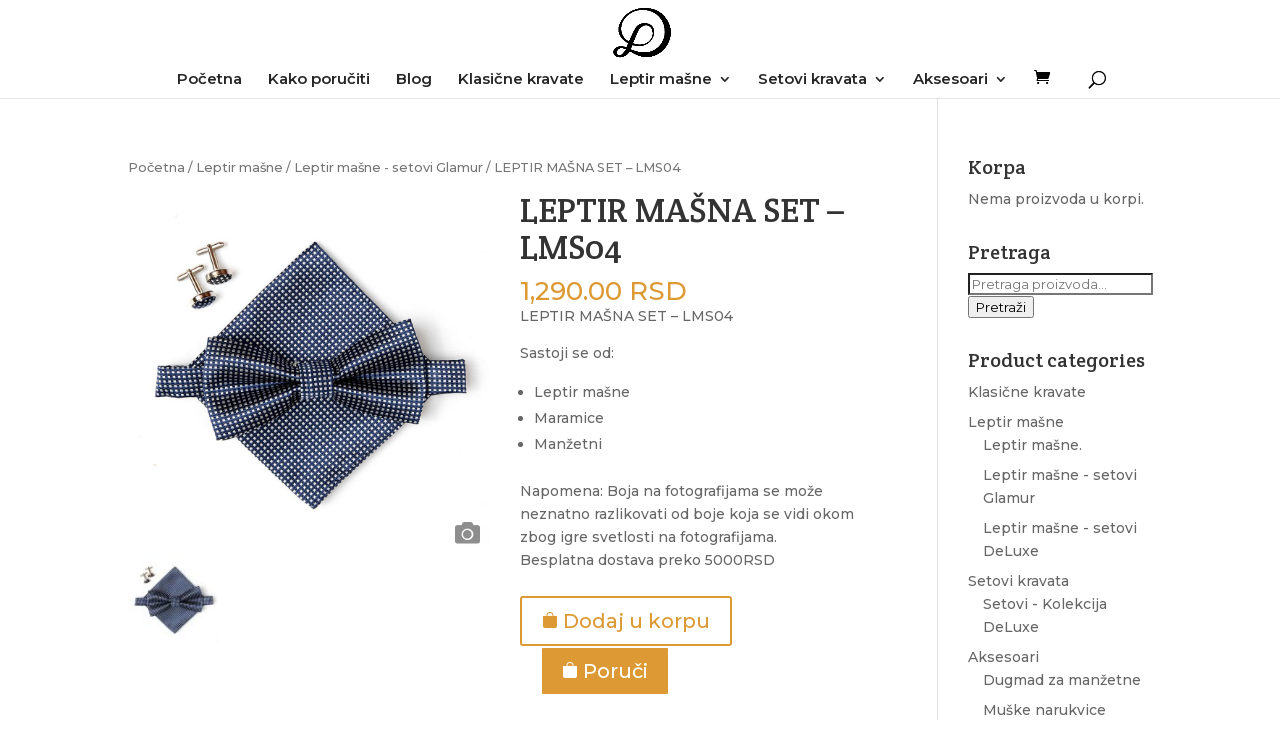

--- FILE ---
content_type: text/html; charset=UTF-8
request_url: https://donadonikravate.rs/proizvod/leptir-masna-set-lms04/
body_size: 63143
content:
<!DOCTYPE html>
<html lang="sr-RS" prefix="og: http://ogp.me/ns#">
<head>
	<meta charset="UTF-8" />
<meta http-equiv="X-UA-Compatible" content="IE=edge">
	<link rel="pingback" href="https://donadonikravate.rs/xmlrpc.php" />

	<script type="text/javascript">
		document.documentElement.className = 'js';
	</script>

	<script>var et_site_url='https://donadonikravate.rs';var et_post_id='263';function et_core_page_resource_fallback(a,b){"undefined"===typeof b&&(b=a.sheet.cssRules&&0===a.sheet.cssRules.length);b&&(a.onerror=null,a.onload=null,a.href?a.href=et_site_url+"/?et_core_page_resource="+a.id+et_post_id:a.src&&(a.src=et_site_url+"/?et_core_page_resource="+a.id+et_post_id))}
</script><title>LEPTIR MAŠNA SET - LMS04 - donadonikravate.rs</title>
<meta name='robots' content='max-image-preview:large' />
	<style>img:is([sizes="auto" i], [sizes^="auto," i]) { contain-intrinsic-size: 3000px 1500px }</style>
	
<!-- This site is optimized with the Yoast SEO Premium plugin v7.7.1 - https://yoast.com/wordpress/plugins/seo/ -->
<link rel="canonical" href="https://donadonikravate.rs/proizvod/leptir-masna-set-lms04/" />
<meta property="og:locale" content="sr_RS" />
<meta property="og:type" content="article" />
<meta property="og:title" content="LEPTIR MAŠNA SET - LMS04 - donadonikravate.rs" />
<meta property="og:description" content="LEPTIR MAŠNA SET - LMS04

Sastoji se od:

 	Leptir mašne
 	Maramice
 	Manžetni

Napomena: Boja na fotografijama se može neznatno razlikovati od boje koja se vidi okom zbog igre svetlosti na fotografijama." />
<meta property="og:url" content="https://donadonikravate.rs/proizvod/leptir-masna-set-lms04/" />
<meta property="og:site_name" content="donadonikravate.rs" />
<meta property="article:publisher" content="https://www.facebook.com/DonaDoniFashionDD/" />
<meta property="og:image" content="https://donadonikravate.rs/wp-content/uploads/2017/09/donadoni-kravate-leptir-masna-set-masne-maramica-sako-manzetne-4.jpg" />
<meta property="og:image:secure_url" content="https://donadonikravate.rs/wp-content/uploads/2017/09/donadoni-kravate-leptir-masna-set-masne-maramica-sako-manzetne-4.jpg" />
<meta property="og:image:width" content="1000" />
<meta property="og:image:height" content="1000" />
<meta name="twitter:card" content="summary_large_image" />
<meta name="twitter:description" content="LEPTIR MAŠNA SET - LMS04

Sastoji se od:

 	Leptir mašne
 	Maramice
 	Manžetni

Napomena: Boja na fotografijama se može neznatno razlikovati od boje koja se vidi okom zbog igre svetlosti na fotografijama." />
<meta name="twitter:title" content="LEPTIR MAŠNA SET - LMS04 - donadonikravate.rs" />
<meta name="twitter:image" content="https://donadonikravate.rs/wp-content/uploads/2017/09/donadoni-kravate-leptir-masna-set-masne-maramica-sako-manzetne-4.jpg" />
<!-- / Yoast SEO Premium plugin. -->

<link rel='dns-prefetch' href='//maxcdn.bootstrapcdn.com' />
<link rel='dns-prefetch' href='//netdna.bootstrapcdn.com' />
<link rel='dns-prefetch' href='//fonts.googleapis.com' />
<link rel='dns-prefetch' href='//www.googletagmanager.com' />
<link rel="alternate" type="application/rss+xml" title="donadonikravate.rs &raquo; dovod" href="https://donadonikravate.rs/feed/" />
<link rel="alternate" type="application/rss+xml" title="donadonikravate.rs &raquo; dovod komentara" href="https://donadonikravate.rs/comments/feed/" />
<link rel="alternate" type="application/rss+xml" title="donadonikravate.rs &raquo; dovod komentara na LEPTIR MAŠNA SET &#8211; LMS04" href="https://donadonikravate.rs/proizvod/leptir-masna-set-lms04/feed/" />
<script type="text/javascript">
/* <![CDATA[ */
window._wpemojiSettings = {"baseUrl":"https:\/\/s.w.org\/images\/core\/emoji\/15.0.3\/72x72\/","ext":".png","svgUrl":"https:\/\/s.w.org\/images\/core\/emoji\/15.0.3\/svg\/","svgExt":".svg","source":{"concatemoji":"https:\/\/donadonikravate.rs\/wp-includes\/js\/wp-emoji-release.min.js?ver=6.7.4"}};
/*! This file is auto-generated */
!function(i,n){var o,s,e;function c(e){try{var t={supportTests:e,timestamp:(new Date).valueOf()};sessionStorage.setItem(o,JSON.stringify(t))}catch(e){}}function p(e,t,n){e.clearRect(0,0,e.canvas.width,e.canvas.height),e.fillText(t,0,0);var t=new Uint32Array(e.getImageData(0,0,e.canvas.width,e.canvas.height).data),r=(e.clearRect(0,0,e.canvas.width,e.canvas.height),e.fillText(n,0,0),new Uint32Array(e.getImageData(0,0,e.canvas.width,e.canvas.height).data));return t.every(function(e,t){return e===r[t]})}function u(e,t,n){switch(t){case"flag":return n(e,"\ud83c\udff3\ufe0f\u200d\u26a7\ufe0f","\ud83c\udff3\ufe0f\u200b\u26a7\ufe0f")?!1:!n(e,"\ud83c\uddfa\ud83c\uddf3","\ud83c\uddfa\u200b\ud83c\uddf3")&&!n(e,"\ud83c\udff4\udb40\udc67\udb40\udc62\udb40\udc65\udb40\udc6e\udb40\udc67\udb40\udc7f","\ud83c\udff4\u200b\udb40\udc67\u200b\udb40\udc62\u200b\udb40\udc65\u200b\udb40\udc6e\u200b\udb40\udc67\u200b\udb40\udc7f");case"emoji":return!n(e,"\ud83d\udc26\u200d\u2b1b","\ud83d\udc26\u200b\u2b1b")}return!1}function f(e,t,n){var r="undefined"!=typeof WorkerGlobalScope&&self instanceof WorkerGlobalScope?new OffscreenCanvas(300,150):i.createElement("canvas"),a=r.getContext("2d",{willReadFrequently:!0}),o=(a.textBaseline="top",a.font="600 32px Arial",{});return e.forEach(function(e){o[e]=t(a,e,n)}),o}function t(e){var t=i.createElement("script");t.src=e,t.defer=!0,i.head.appendChild(t)}"undefined"!=typeof Promise&&(o="wpEmojiSettingsSupports",s=["flag","emoji"],n.supports={everything:!0,everythingExceptFlag:!0},e=new Promise(function(e){i.addEventListener("DOMContentLoaded",e,{once:!0})}),new Promise(function(t){var n=function(){try{var e=JSON.parse(sessionStorage.getItem(o));if("object"==typeof e&&"number"==typeof e.timestamp&&(new Date).valueOf()<e.timestamp+604800&&"object"==typeof e.supportTests)return e.supportTests}catch(e){}return null}();if(!n){if("undefined"!=typeof Worker&&"undefined"!=typeof OffscreenCanvas&&"undefined"!=typeof URL&&URL.createObjectURL&&"undefined"!=typeof Blob)try{var e="postMessage("+f.toString()+"("+[JSON.stringify(s),u.toString(),p.toString()].join(",")+"));",r=new Blob([e],{type:"text/javascript"}),a=new Worker(URL.createObjectURL(r),{name:"wpTestEmojiSupports"});return void(a.onmessage=function(e){c(n=e.data),a.terminate(),t(n)})}catch(e){}c(n=f(s,u,p))}t(n)}).then(function(e){for(var t in e)n.supports[t]=e[t],n.supports.everything=n.supports.everything&&n.supports[t],"flag"!==t&&(n.supports.everythingExceptFlag=n.supports.everythingExceptFlag&&n.supports[t]);n.supports.everythingExceptFlag=n.supports.everythingExceptFlag&&!n.supports.flag,n.DOMReady=!1,n.readyCallback=function(){n.DOMReady=!0}}).then(function(){return e}).then(function(){var e;n.supports.everything||(n.readyCallback(),(e=n.source||{}).concatemoji?t(e.concatemoji):e.wpemoji&&e.twemoji&&(t(e.twemoji),t(e.wpemoji)))}))}((window,document),window._wpemojiSettings);
/* ]]> */
</script>
<meta content="Divi v.4.1" name="generator"/><style id='wp-emoji-styles-inline-css' type='text/css'>

	img.wp-smiley, img.emoji {
		display: inline !important;
		border: none !important;
		box-shadow: none !important;
		height: 1em !important;
		width: 1em !important;
		margin: 0 0.07em !important;
		vertical-align: -0.1em !important;
		background: none !important;
		padding: 0 !important;
	}
</style>
<link rel='stylesheet' id='wp-block-library-css' href='https://donadonikravate.rs/wp-includes/css/dist/block-library/style.min.css?ver=6.7.4' type='text/css' media='all' />
<link rel='stylesheet' id='wc-block-style-css' href='https://donadonikravate.rs/wp-content/plugins/woocommerce/packages/woocommerce-blocks/build/style.css?ver=2.4.5' type='text/css' media='all' />
<style id='classic-theme-styles-inline-css' type='text/css'>
/*! This file is auto-generated */
.wp-block-button__link{color:#fff;background-color:#32373c;border-radius:9999px;box-shadow:none;text-decoration:none;padding:calc(.667em + 2px) calc(1.333em + 2px);font-size:1.125em}.wp-block-file__button{background:#32373c;color:#fff;text-decoration:none}
</style>
<style id='global-styles-inline-css' type='text/css'>
:root{--wp--preset--aspect-ratio--square: 1;--wp--preset--aspect-ratio--4-3: 4/3;--wp--preset--aspect-ratio--3-4: 3/4;--wp--preset--aspect-ratio--3-2: 3/2;--wp--preset--aspect-ratio--2-3: 2/3;--wp--preset--aspect-ratio--16-9: 16/9;--wp--preset--aspect-ratio--9-16: 9/16;--wp--preset--color--black: #000000;--wp--preset--color--cyan-bluish-gray: #abb8c3;--wp--preset--color--white: #ffffff;--wp--preset--color--pale-pink: #f78da7;--wp--preset--color--vivid-red: #cf2e2e;--wp--preset--color--luminous-vivid-orange: #ff6900;--wp--preset--color--luminous-vivid-amber: #fcb900;--wp--preset--color--light-green-cyan: #7bdcb5;--wp--preset--color--vivid-green-cyan: #00d084;--wp--preset--color--pale-cyan-blue: #8ed1fc;--wp--preset--color--vivid-cyan-blue: #0693e3;--wp--preset--color--vivid-purple: #9b51e0;--wp--preset--gradient--vivid-cyan-blue-to-vivid-purple: linear-gradient(135deg,rgba(6,147,227,1) 0%,rgb(155,81,224) 100%);--wp--preset--gradient--light-green-cyan-to-vivid-green-cyan: linear-gradient(135deg,rgb(122,220,180) 0%,rgb(0,208,130) 100%);--wp--preset--gradient--luminous-vivid-amber-to-luminous-vivid-orange: linear-gradient(135deg,rgba(252,185,0,1) 0%,rgba(255,105,0,1) 100%);--wp--preset--gradient--luminous-vivid-orange-to-vivid-red: linear-gradient(135deg,rgba(255,105,0,1) 0%,rgb(207,46,46) 100%);--wp--preset--gradient--very-light-gray-to-cyan-bluish-gray: linear-gradient(135deg,rgb(238,238,238) 0%,rgb(169,184,195) 100%);--wp--preset--gradient--cool-to-warm-spectrum: linear-gradient(135deg,rgb(74,234,220) 0%,rgb(151,120,209) 20%,rgb(207,42,186) 40%,rgb(238,44,130) 60%,rgb(251,105,98) 80%,rgb(254,248,76) 100%);--wp--preset--gradient--blush-light-purple: linear-gradient(135deg,rgb(255,206,236) 0%,rgb(152,150,240) 100%);--wp--preset--gradient--blush-bordeaux: linear-gradient(135deg,rgb(254,205,165) 0%,rgb(254,45,45) 50%,rgb(107,0,62) 100%);--wp--preset--gradient--luminous-dusk: linear-gradient(135deg,rgb(255,203,112) 0%,rgb(199,81,192) 50%,rgb(65,88,208) 100%);--wp--preset--gradient--pale-ocean: linear-gradient(135deg,rgb(255,245,203) 0%,rgb(182,227,212) 50%,rgb(51,167,181) 100%);--wp--preset--gradient--electric-grass: linear-gradient(135deg,rgb(202,248,128) 0%,rgb(113,206,126) 100%);--wp--preset--gradient--midnight: linear-gradient(135deg,rgb(2,3,129) 0%,rgb(40,116,252) 100%);--wp--preset--font-size--small: 13px;--wp--preset--font-size--medium: 20px;--wp--preset--font-size--large: 36px;--wp--preset--font-size--x-large: 42px;--wp--preset--spacing--20: 0.44rem;--wp--preset--spacing--30: 0.67rem;--wp--preset--spacing--40: 1rem;--wp--preset--spacing--50: 1.5rem;--wp--preset--spacing--60: 2.25rem;--wp--preset--spacing--70: 3.38rem;--wp--preset--spacing--80: 5.06rem;--wp--preset--shadow--natural: 6px 6px 9px rgba(0, 0, 0, 0.2);--wp--preset--shadow--deep: 12px 12px 50px rgba(0, 0, 0, 0.4);--wp--preset--shadow--sharp: 6px 6px 0px rgba(0, 0, 0, 0.2);--wp--preset--shadow--outlined: 6px 6px 0px -3px rgba(255, 255, 255, 1), 6px 6px rgba(0, 0, 0, 1);--wp--preset--shadow--crisp: 6px 6px 0px rgba(0, 0, 0, 1);}:where(.is-layout-flex){gap: 0.5em;}:where(.is-layout-grid){gap: 0.5em;}body .is-layout-flex{display: flex;}.is-layout-flex{flex-wrap: wrap;align-items: center;}.is-layout-flex > :is(*, div){margin: 0;}body .is-layout-grid{display: grid;}.is-layout-grid > :is(*, div){margin: 0;}:where(.wp-block-columns.is-layout-flex){gap: 2em;}:where(.wp-block-columns.is-layout-grid){gap: 2em;}:where(.wp-block-post-template.is-layout-flex){gap: 1.25em;}:where(.wp-block-post-template.is-layout-grid){gap: 1.25em;}.has-black-color{color: var(--wp--preset--color--black) !important;}.has-cyan-bluish-gray-color{color: var(--wp--preset--color--cyan-bluish-gray) !important;}.has-white-color{color: var(--wp--preset--color--white) !important;}.has-pale-pink-color{color: var(--wp--preset--color--pale-pink) !important;}.has-vivid-red-color{color: var(--wp--preset--color--vivid-red) !important;}.has-luminous-vivid-orange-color{color: var(--wp--preset--color--luminous-vivid-orange) !important;}.has-luminous-vivid-amber-color{color: var(--wp--preset--color--luminous-vivid-amber) !important;}.has-light-green-cyan-color{color: var(--wp--preset--color--light-green-cyan) !important;}.has-vivid-green-cyan-color{color: var(--wp--preset--color--vivid-green-cyan) !important;}.has-pale-cyan-blue-color{color: var(--wp--preset--color--pale-cyan-blue) !important;}.has-vivid-cyan-blue-color{color: var(--wp--preset--color--vivid-cyan-blue) !important;}.has-vivid-purple-color{color: var(--wp--preset--color--vivid-purple) !important;}.has-black-background-color{background-color: var(--wp--preset--color--black) !important;}.has-cyan-bluish-gray-background-color{background-color: var(--wp--preset--color--cyan-bluish-gray) !important;}.has-white-background-color{background-color: var(--wp--preset--color--white) !important;}.has-pale-pink-background-color{background-color: var(--wp--preset--color--pale-pink) !important;}.has-vivid-red-background-color{background-color: var(--wp--preset--color--vivid-red) !important;}.has-luminous-vivid-orange-background-color{background-color: var(--wp--preset--color--luminous-vivid-orange) !important;}.has-luminous-vivid-amber-background-color{background-color: var(--wp--preset--color--luminous-vivid-amber) !important;}.has-light-green-cyan-background-color{background-color: var(--wp--preset--color--light-green-cyan) !important;}.has-vivid-green-cyan-background-color{background-color: var(--wp--preset--color--vivid-green-cyan) !important;}.has-pale-cyan-blue-background-color{background-color: var(--wp--preset--color--pale-cyan-blue) !important;}.has-vivid-cyan-blue-background-color{background-color: var(--wp--preset--color--vivid-cyan-blue) !important;}.has-vivid-purple-background-color{background-color: var(--wp--preset--color--vivid-purple) !important;}.has-black-border-color{border-color: var(--wp--preset--color--black) !important;}.has-cyan-bluish-gray-border-color{border-color: var(--wp--preset--color--cyan-bluish-gray) !important;}.has-white-border-color{border-color: var(--wp--preset--color--white) !important;}.has-pale-pink-border-color{border-color: var(--wp--preset--color--pale-pink) !important;}.has-vivid-red-border-color{border-color: var(--wp--preset--color--vivid-red) !important;}.has-luminous-vivid-orange-border-color{border-color: var(--wp--preset--color--luminous-vivid-orange) !important;}.has-luminous-vivid-amber-border-color{border-color: var(--wp--preset--color--luminous-vivid-amber) !important;}.has-light-green-cyan-border-color{border-color: var(--wp--preset--color--light-green-cyan) !important;}.has-vivid-green-cyan-border-color{border-color: var(--wp--preset--color--vivid-green-cyan) !important;}.has-pale-cyan-blue-border-color{border-color: var(--wp--preset--color--pale-cyan-blue) !important;}.has-vivid-cyan-blue-border-color{border-color: var(--wp--preset--color--vivid-cyan-blue) !important;}.has-vivid-purple-border-color{border-color: var(--wp--preset--color--vivid-purple) !important;}.has-vivid-cyan-blue-to-vivid-purple-gradient-background{background: var(--wp--preset--gradient--vivid-cyan-blue-to-vivid-purple) !important;}.has-light-green-cyan-to-vivid-green-cyan-gradient-background{background: var(--wp--preset--gradient--light-green-cyan-to-vivid-green-cyan) !important;}.has-luminous-vivid-amber-to-luminous-vivid-orange-gradient-background{background: var(--wp--preset--gradient--luminous-vivid-amber-to-luminous-vivid-orange) !important;}.has-luminous-vivid-orange-to-vivid-red-gradient-background{background: var(--wp--preset--gradient--luminous-vivid-orange-to-vivid-red) !important;}.has-very-light-gray-to-cyan-bluish-gray-gradient-background{background: var(--wp--preset--gradient--very-light-gray-to-cyan-bluish-gray) !important;}.has-cool-to-warm-spectrum-gradient-background{background: var(--wp--preset--gradient--cool-to-warm-spectrum) !important;}.has-blush-light-purple-gradient-background{background: var(--wp--preset--gradient--blush-light-purple) !important;}.has-blush-bordeaux-gradient-background{background: var(--wp--preset--gradient--blush-bordeaux) !important;}.has-luminous-dusk-gradient-background{background: var(--wp--preset--gradient--luminous-dusk) !important;}.has-pale-ocean-gradient-background{background: var(--wp--preset--gradient--pale-ocean) !important;}.has-electric-grass-gradient-background{background: var(--wp--preset--gradient--electric-grass) !important;}.has-midnight-gradient-background{background: var(--wp--preset--gradient--midnight) !important;}.has-small-font-size{font-size: var(--wp--preset--font-size--small) !important;}.has-medium-font-size{font-size: var(--wp--preset--font-size--medium) !important;}.has-large-font-size{font-size: var(--wp--preset--font-size--large) !important;}.has-x-large-font-size{font-size: var(--wp--preset--font-size--x-large) !important;}
:where(.wp-block-post-template.is-layout-flex){gap: 1.25em;}:where(.wp-block-post-template.is-layout-grid){gap: 1.25em;}
:where(.wp-block-columns.is-layout-flex){gap: 2em;}:where(.wp-block-columns.is-layout-grid){gap: 2em;}
:root :where(.wp-block-pullquote){font-size: 1.5em;line-height: 1.6;}
</style>
<link rel='stylesheet' id='wpis-fancybox-css-css' href='https://donadonikravate.rs/wp-content/plugins/woo-product-images-slider/assets/css/fancybox.css?ver=1' type='text/css' media='all' />
<link rel='stylesheet' id='wpis-fontawesome-css-css' href='//maxcdn.bootstrapcdn.com/font-awesome/4.7.0/css/font-awesome.min.css?ver=1' type='text/css' media='all' />
<link rel='stylesheet' id='wpis-front-css-css' href='https://donadonikravate.rs/wp-content/plugins/woo-product-images-slider/assets/css/wpis-front.css?ver=1' type='text/css' media='all' />
<link rel='stylesheet' id='photoswipe-css' href='https://donadonikravate.rs/wp-content/plugins/woocommerce/assets/css/photoswipe/photoswipe.css?ver=3.8.3' type='text/css' media='all' />
<link rel='stylesheet' id='photoswipe-default-skin-css' href='https://donadonikravate.rs/wp-content/plugins/woocommerce/assets/css/photoswipe/default-skin/default-skin.css?ver=3.8.3' type='text/css' media='all' />
<link rel='stylesheet' id='woocommerce-layout-css' href='https://donadonikravate.rs/wp-content/plugins/woocommerce/assets/css/woocommerce-layout.css?ver=3.8.3' type='text/css' media='all' />
<link rel='stylesheet' id='woocommerce-smallscreen-css' href='https://donadonikravate.rs/wp-content/plugins/woocommerce/assets/css/woocommerce-smallscreen.css?ver=3.8.3' type='text/css' media='only screen and (max-width: 768px)' />
<link rel='stylesheet' id='woocommerce-general-css' href='https://donadonikravate.rs/wp-content/plugins/woocommerce/assets/css/woocommerce.css?ver=3.8.3' type='text/css' media='all' />
<style id='woocommerce-inline-inline-css' type='text/css'>
.woocommerce form .form-row .required { visibility: visible; }
</style>
<link rel='stylesheet' id='testimonial-rotator-style-css' href='https://donadonikravate.rs/wp-content/plugins/testimonial-rotator/testimonial-rotator-style.css?ver=6.7.4' type='text/css' media='all' />
<link rel='stylesheet' id='font-awesome-css' href='//netdna.bootstrapcdn.com/font-awesome/latest/css/font-awesome.min.css?ver=6.7.4' type='text/css' media='all' />
<link rel='stylesheet' id='divi-style-css' href='https://donadonikravate.rs/wp-content/themes/Divi/style.css?ver=4.1' type='text/css' media='all' />
<link rel='stylesheet' id='et-builder-googlefonts-cached-css' href='https://fonts.googleapis.com/css?family=Crete+Round%3Aregular%2Citalic%7CMontserrat%3A100%2C100italic%2C200%2C200italic%2C300%2C300italic%2Cregular%2Citalic%2C500%2C500italic%2C600%2C600italic%2C700%2C700italic%2C800%2C800italic%2C900%2C900italic%7CRighteous%3Aregular&#038;ver=6.7.4#038;subset=latin-ext,latin,vietnamese,cyrillic,cyrillic-ext' type='text/css' media='all' />
<link rel='stylesheet' id='dashicons-css' href='https://donadonikravate.rs/wp-includes/css/dashicons.min.css?ver=6.7.4' type='text/css' media='all' />
<script type="text/javascript" src="https://donadonikravate.rs/wp-includes/js/jquery/jquery.min.js?ver=3.7.1" id="jquery-core-js"></script>
<script type="text/javascript" src="https://donadonikravate.rs/wp-includes/js/jquery/jquery-migrate.min.js?ver=3.4.1" id="jquery-migrate-js"></script>
<script type="text/javascript" src="https://donadonikravate.rs/wp-content/plugins/woo-product-images-slider/assets/js/slick.min.js?ver=1.6.0" id="wpis-slick-js-js"></script>
<script type="text/javascript" src="https://donadonikravate.rs/wp-content/plugins/testimonial-rotator/js/jquery.cycletwo.js?ver=6.7.4" id="cycletwo-js"></script>
<script type="text/javascript" src="https://donadonikravate.rs/wp-content/plugins/testimonial-rotator/js/jquery.cycletwo.addons.js?ver=6.7.4" id="cycletwo-addons-js"></script>
<script type="text/javascript" id="et-core-api-spam-recaptcha-js-extra">
/* <![CDATA[ */
var et_core_api_spam_recaptcha = {"site_key":"","page_action":{"action":"leptirmasnasetlms04"}};
/* ]]> */
</script>
<script type="text/javascript" src="https://donadonikravate.rs/wp-content/themes/Divi/core/admin/js/recaptcha.js?ver=6.7.4" id="et-core-api-spam-recaptcha-js"></script>
<link rel="https://api.w.org/" href="https://donadonikravate.rs/wp-json/" /><link rel="alternate" title="JSON" type="application/json" href="https://donadonikravate.rs/wp-json/wp/v2/product/263" /><link rel="EditURI" type="application/rsd+xml" title="RSD" href="https://donadonikravate.rs/xmlrpc.php?rsd" />
<meta name="generator" content="WordPress 6.7.4" />
<meta name="generator" content="WooCommerce 3.8.3" />
<link rel='shortlink' href='https://donadonikravate.rs/?p=263' />
<link rel="alternate" title="oEmbed (JSON)" type="application/json+oembed" href="https://donadonikravate.rs/wp-json/oembed/1.0/embed?url=https%3A%2F%2Fdonadonikravate.rs%2Fproizvod%2Fleptir-masna-set-lms04%2F" />
<link rel="alternate" title="oEmbed (XML)" type="text/xml+oembed" href="https://donadonikravate.rs/wp-json/oembed/1.0/embed?url=https%3A%2F%2Fdonadonikravate.rs%2Fproizvod%2Fleptir-masna-set-lms04%2F&#038;format=xml" />
<meta name="generator" content="Site Kit by Google 1.161.0" /><!-- Facebook Pixel Code -->
<script>
  !function(f,b,e,v,n,t,s)
  {if(f.fbq)return;n=f.fbq=function(){n.callMethod?
  n.callMethod.apply(n,arguments):n.queue.push(arguments)};
  if(!f._fbq)f._fbq=n;n.push=n;n.loaded=!0;n.version='2.0';
  n.queue=[];t=b.createElement(e);t.async=!0;
  t.src=v;s=b.getElementsByTagName(e)[0];
  s.parentNode.insertBefore(t,s)}(window, document,'script',
  'https://connect.facebook.net/en_US/fbevents.js');
  fbq('init', '1914560608863091');
  fbq('track', 'PageView');
</script>
<noscript><img height="1" width="1" style="display:none"
  src="https://www.facebook.com/tr?id=1914560608863091&ev=PageView&noscript=1"
/></noscript>
<!-- End Facebook Pixel Code -->

<!-- Global site tag (gtag.js) - Google Analytics -->
<script async src="https://www.googletagmanager.com/gtag/js?id=UA-107325888-1"></script>
<script>
  window.dataLayer = window.dataLayer || [];
  function gtag(){dataLayer.push(arguments);}
  gtag('js', new Date());

  gtag('config', 'UA-107325888-1');
</script><meta name="viewport" content="width=device-width, initial-scale=1.0, maximum-scale=1.0, user-scalable=0" /><link rel="shortcut icon" href="https://static.thenounproject.com/png/818815-200.png" />	<noscript><style>.woocommerce-product-gallery{ opacity: 1 !important; }</style></noscript>
	<meta name="google-site-verification" content="sneno4uULQ7DdPrC3GkytFBue13qmLOcLPZkH_KyFmM"><script src="https://kit.fontawesome.com/ed342af530.js" crossorigin="anonymous"></script><link rel="stylesheet" id="et-divi-customizer-global-cached-inline-styles" href="https://donadonikravate.rs/wp-content/et-cache/global/et-divi-customizer-global-17684631095268.min.css" onerror="et_core_page_resource_fallback(this, true)" onload="et_core_page_resource_fallback(this)" /></head>
<body data-rsssl=1 class="product-template-default single single-product postid-263 theme-Divi woocommerce woocommerce-page woocommerce-no-js et_pb_button_helper_class et_fullwidth_nav et_fixed_nav et_show_nav et_primary_nav_dropdown_animation_fade et_secondary_nav_dropdown_animation_fade et_header_style_centered et_pb_footer_columns4 et_cover_background et_pb_gutter osx et_pb_gutters3 et_right_sidebar et_divi_theme et-db et_minified_js et_minified_css">
	<div id="page-container">

	
	
			<header id="main-header" data-height-onload="67">
			<div class="container clearfix et_menu_container">
							<div class="logo_container">
					<span class="logo_helper"></span>
					<a href="https://donadonikravate.rs/">
						<img src="https://donadonikravate.rs/wp-content/uploads/2017/09/7.minimal-logo-1.png" alt="donadonikravate.rs" id="logo" data-height-percentage="85" />
					</a>
				</div>
							<div id="et-top-navigation" data-height="67" data-fixed-height="50">
											<nav id="top-menu-nav">
						<ul id="top-menu" class="nav"><li id="menu-item-193" class="menu-item menu-item-type-post_type menu-item-object-page menu-item-home menu-item-193"><a href="https://donadonikravate.rs/">Početna</a></li>
<li id="menu-item-243" class="menu-item menu-item-type-post_type menu-item-object-page menu-item-243"><a href="https://donadonikravate.rs/kako-poruciti/">Kako poručiti</a></li>
<li id="menu-item-242" class="menu-item menu-item-type-post_type menu-item-object-page menu-item-242"><a href="https://donadonikravate.rs/blog/">Blog</a></li>
<li id="menu-item-216" class="menu-item menu-item-type-taxonomy menu-item-object-product_cat menu-item-216"><a href="https://donadonikravate.rs/kategorija/klasicne-kravate/">Klasične kravate</a></li>
<li id="menu-item-218" class="menu-item menu-item-type-taxonomy menu-item-object-product_cat current-product-ancestor current-menu-parent current-product-parent menu-item-has-children menu-item-218"><a href="https://donadonikravate.rs/kategorija/leptir-masne-2/">Leptir mašne</a>
<ul class="sub-menu">
	<li id="menu-item-217" class="menu-item menu-item-type-taxonomy menu-item-object-product_cat menu-item-217"><a href="https://donadonikravate.rs/kategorija/leptir-masne-2/leptir-masne/">Leptir mašne</a></li>
	<li id="menu-item-222" class="menu-item menu-item-type-taxonomy menu-item-object-product_cat menu-item-222"><a href="https://donadonikravate.rs/kategorija/leptir-masne-2/leptir-masne-setovi-deluxe/">Leptir mašne &#8211; setovi DeLuxe</a></li>
	<li id="menu-item-219" class="menu-item menu-item-type-taxonomy menu-item-object-product_cat current-product-ancestor current-menu-parent current-product-parent menu-item-219"><a href="https://donadonikravate.rs/kategorija/leptir-masne-2/leptir-masne-setovi/">Leptir mašne &#8211; setovi Glamur</a></li>
</ul>
</li>
<li id="menu-item-220" class="menu-item menu-item-type-taxonomy menu-item-object-product_cat menu-item-has-children menu-item-220"><a href="https://donadonikravate.rs/kategorija/setovi-kravata/">Setovi kravata</a>
<ul class="sub-menu">
	<li id="menu-item-221" class="menu-item menu-item-type-taxonomy menu-item-object-product_cat menu-item-221"><a href="https://donadonikravate.rs/kategorija/setovi-kravata/setovi-kolekcija-deluxe/">Setovi &#8211; Kolekcija DeLuxe</a></li>
	<li id="menu-item-970" class="menu-item menu-item-type-custom menu-item-object-custom menu-item-970"><a href="https://donadonikravate.rs/kategorija/jednobojna-deluxe-kolekcija/">Setovi &#8211; Jednobojna kolekcija DeLuxe</a></li>
</ul>
</li>
<li id="menu-item-601" class="menu-item menu-item-type-taxonomy menu-item-object-product_cat menu-item-has-children menu-item-601"><a href="https://donadonikravate.rs/kategorija/aksesoari/">Aksesoari</a>
<ul class="sub-menu">
	<li id="menu-item-602" class="menu-item menu-item-type-taxonomy menu-item-object-product_cat menu-item-602"><a href="https://donadonikravate.rs/kategorija/aksesoari/dugmad-za-manzetne/">Dugmad za manžetne</a></li>
	<li id="menu-item-716" class="menu-item menu-item-type-custom menu-item-object-custom menu-item-716"><a href="https://donadonikravate.rs/kategorija/aksesoari/narukvice/">Muške narukvice</a></li>
	<li id="menu-item-1225" class="menu-item menu-item-type-custom menu-item-object-custom menu-item-1225"><a href="https://donadonikravate.rs/kategorija/aksesoari/igle-snale-za-kravatu/">Igle (šnale) za kravatu</a></li>
</ul>
</li>
</ul>						</nav>
					
					<a href="https://donadonikravate.rs/cart/" class="et-cart-info">
				<span></span>
			</a>
					
										<div id="et_top_search">
						<span id="et_search_icon"></span>
					</div>
					
					<div id="et_mobile_nav_menu">
				<div class="mobile_nav closed">
					<span class="select_page">Izaberite stranicu</span>
					<span class="mobile_menu_bar mobile_menu_bar_toggle"></span>
				</div>
			</div>				</div> <!-- #et-top-navigation -->
			</div> <!-- .container -->
			<div class="et_search_outer">
				<div class="container et_search_form_container">
					<form role="search" method="get" class="et-search-form" action="https://donadonikravate.rs/">
					<input type="search" class="et-search-field" placeholder="Pretraga &hellip;" value="" name="s" title="Pretraži:" />					</form>
					<span class="et_close_search_field"></span>
				</div>
			</div>
		</header> <!-- #main-header -->
			<div id="et-main-area">
	
	
		<div id="main-content">
			<div class="container">
				<div id="content-area" class="clearfix">
					<div id="left-area"><nav class="woocommerce-breadcrumb"><a href="https://donadonikravate.rs">Početna</a>&nbsp;&#47;&nbsp;<a href="https://donadonikravate.rs/kategorija/leptir-masne-2/">Leptir mašne</a>&nbsp;&#47;&nbsp;<a href="https://donadonikravate.rs/kategorija/leptir-masne-2/leptir-masne-setovi/">Leptir mašne - setovi Glamur</a>&nbsp;&#47;&nbsp;LEPTIR MAŠNA SET &#8211; LMS04</nav>
		
			<div class="woocommerce-notices-wrapper"></div><div id="product-263" class="product type-product post-263 status-publish first instock product_cat-leptir-masne-2 product_cat-leptir-masne-setovi product_tag-komplet product_tag-kosulja product_tag-leptir product_tag-leptir-masne product_tag-manzetne product_tag-maramica product_tag-masna product_tag-masne product_tag-odelo product_tag-plava product_tag-sako product_tag-set has-post-thumbnail sold-individually shipping-taxable purchasable product-type-simple">

	<div class="clearfix"><div class="images">
	<section class="slider wpis-slider-for"><div class="zoom"><img width="1000" height="1000" src="https://donadonikravate.rs/wp-content/uploads/2017/09/donadoni-kravate-leptir-masna-set-masne-maramica-sako-manzetne-4.jpg" class="attachment-full size-full wp-post-image" alt="" title="donadoni-kravate-leptir-masna-set-masne-maramica-sako-manzetne-4" decoding="async" srcset="https://donadonikravate.rs/wp-content/uploads/2017/09/donadoni-kravate-leptir-masna-set-masne-maramica-sako-manzetne-4.jpg 1000w, https://donadonikravate.rs/wp-content/uploads/2017/09/donadoni-kravate-leptir-masna-set-masne-maramica-sako-manzetne-4-400x400.jpg 400w, https://donadonikravate.rs/wp-content/uploads/2017/09/donadoni-kravate-leptir-masna-set-masne-maramica-sako-manzetne-4-100x100.jpg 100w, https://donadonikravate.rs/wp-content/uploads/2017/09/donadoni-kravate-leptir-masna-set-masne-maramica-sako-manzetne-4-510x510.jpg 510w, https://donadonikravate.rs/wp-content/uploads/2017/09/donadoni-kravate-leptir-masna-set-masne-maramica-sako-manzetne-4-150x150.jpg 150w, https://donadonikravate.rs/wp-content/uploads/2017/09/donadoni-kravate-leptir-masna-set-masne-maramica-sako-manzetne-4-300x300.jpg 300w, https://donadonikravate.rs/wp-content/uploads/2017/09/donadoni-kravate-leptir-masna-set-masne-maramica-sako-manzetne-4-768x768.jpg 768w" sizes="(max-width: 1000px) 100vw, 1000px" /><img width="510" height="510" src="https://donadonikravate.rs/wp-content/uploads/2017/09/donadoni-kravate-leptir-masna-set-masne-maramica-sako-manzetne-4-510x510.jpg" class="attachment-shop_single size-shop_single wp-post-image" alt="" title="donadoni-kravate-leptir-masna-set-masne-maramica-sako-manzetne-4" decoding="async" fetchpriority="high" srcset="https://donadonikravate.rs/wp-content/uploads/2017/09/donadoni-kravate-leptir-masna-set-masne-maramica-sako-manzetne-4-510x510.jpg 510w, https://donadonikravate.rs/wp-content/uploads/2017/09/donadoni-kravate-leptir-masna-set-masne-maramica-sako-manzetne-4-400x400.jpg 400w, https://donadonikravate.rs/wp-content/uploads/2017/09/donadoni-kravate-leptir-masna-set-masne-maramica-sako-manzetne-4-100x100.jpg 100w, https://donadonikravate.rs/wp-content/uploads/2017/09/donadoni-kravate-leptir-masna-set-masne-maramica-sako-manzetne-4-150x150.jpg 150w, https://donadonikravate.rs/wp-content/uploads/2017/09/donadoni-kravate-leptir-masna-set-masne-maramica-sako-manzetne-4-300x300.jpg 300w, https://donadonikravate.rs/wp-content/uploads/2017/09/donadoni-kravate-leptir-masna-set-masne-maramica-sako-manzetne-4-768x768.jpg 768w, https://donadonikravate.rs/wp-content/uploads/2017/09/donadoni-kravate-leptir-masna-set-masne-maramica-sako-manzetne-4.jpg 1000w" sizes="(max-width: 510px) 100vw, 510px" /><a href="https://donadonikravate.rs/wp-content/uploads/2017/09/donadoni-kravate-leptir-masna-set-masne-maramica-sako-manzetne-4.jpg" class="wpis-popup fa fa-camera" data-fancybox="product-gallery"></a></div></section>	<section id="wpis-gallery" class="slider wpis-slider-nav"><li title=""><img width="100" height="100" src="https://donadonikravate.rs/wp-content/uploads/2017/09/donadoni-kravate-leptir-masna-set-masne-maramica-sako-manzetne-4-100x100.jpg" class="attachment-shop_thumbnail size-shop_thumbnail" alt="" decoding="async" srcset="https://donadonikravate.rs/wp-content/uploads/2017/09/donadoni-kravate-leptir-masna-set-masne-maramica-sako-manzetne-4-100x100.jpg 100w, https://donadonikravate.rs/wp-content/uploads/2017/09/donadoni-kravate-leptir-masna-set-masne-maramica-sako-manzetne-4-400x400.jpg 400w, https://donadonikravate.rs/wp-content/uploads/2017/09/donadoni-kravate-leptir-masna-set-masne-maramica-sako-manzetne-4-510x510.jpg 510w, https://donadonikravate.rs/wp-content/uploads/2017/09/donadoni-kravate-leptir-masna-set-masne-maramica-sako-manzetne-4-150x150.jpg 150w, https://donadonikravate.rs/wp-content/uploads/2017/09/donadoni-kravate-leptir-masna-set-masne-maramica-sako-manzetne-4-300x300.jpg 300w, https://donadonikravate.rs/wp-content/uploads/2017/09/donadoni-kravate-leptir-masna-set-masne-maramica-sako-manzetne-4-768x768.jpg 768w, https://donadonikravate.rs/wp-content/uploads/2017/09/donadoni-kravate-leptir-masna-set-masne-maramica-sako-manzetne-4.jpg 1000w" sizes="(max-width: 100px) 100vw, 100px" /></li></section>
	</div>
	<div class="summary entry-summary">
		<h1 class="product_title entry-title">LEPTIR MAŠNA SET &#8211; LMS04</h1><p class="price"><span class="woocommerce-Price-amount amount">1,290.00&nbsp;<span class="woocommerce-Price-currencySymbol">RSD</span></span></p>
<div class="woocommerce-product-details__short-description">
	<p>LEPTIR MAŠNA SET &#8211; LMS04</p>
<p>Sastoji se od:</p>
<ul>
<li>Leptir mašne</li>
<li>Maramice</li>
<li>Manžetni</li>
</ul>
<p>Napomena: Boja na fotografijama se može neznatno razlikovati od boje koja se vidi okom zbog igre svetlosti na fotografijama.</p>
</div>

	Besplatna dostava preko 5000RSD
	<form class="cart" action="https://donadonikravate.rs/proizvod/leptir-masna-set-lms04/" method="post" enctype='multipart/form-data'>
		
			<div class="quantity hidden">
		<input type="hidden" id="quantity_697011a807093" class="qty" name="quantity" value="1" />
	</div>
	
		<button type="submit" name="add-to-cart" value="263" class="single_add_to_cart_button button alt">Dodaj u korpu</button>

		<button id="sbw_wc-adding-button" type="submit" name="sbw-wc-buy-now" value="263" class="single_add_to_cart_button buy_now_button button alt">Poruči</button>	</form>

	
	</div>

	</div><!-- #end wrapper -->
	<div class="woocommerce-tabs wc-tabs-wrapper">
		<ul class="tabs wc-tabs" role="tablist">
							<li class="description_tab" id="tab-title-description" role="tab" aria-controls="tab-description">
					<a href="#tab-description">
						Opis					</a>
				</li>
							<li class="additional_information_tab" id="tab-title-additional_information" role="tab" aria-controls="tab-additional_information">
					<a href="#tab-additional_information">
						Dodatne informacije					</a>
				</li>
							<li class="reviews_tab" id="tab-title-reviews" role="tab" aria-controls="tab-reviews">
					<a href="#tab-reviews">
						Recenzije (0)					</a>
				</li>
					</ul>
					<div class="woocommerce-Tabs-panel woocommerce-Tabs-panel--description panel entry-content wc-tab" id="tab-description" role="tabpanel" aria-labelledby="tab-title-description">
				
	<h2>Opis</h2>

<p>LMS04</p>
<p>Set koji se sastoji od leptir mašne, maramice namenjene za sako i manžetnama za košulju u istim nijansama. Stil namenjen posebnima, protkan u savršen italijanski dizajn svakome vlasniku ovog seta pružiće jedinstven osećaj prilikom nošenja istog.</p>
			</div>
					<div class="woocommerce-Tabs-panel woocommerce-Tabs-panel--additional_information panel entry-content wc-tab" id="tab-additional_information" role="tabpanel" aria-labelledby="tab-title-additional_information">
				
	<h2>Dodatne informacije</h2>

<table class="woocommerce-product-attributes shop_attributes">
			<tr class="woocommerce-product-attributes-item woocommerce-product-attributes-item--attribute_materijal">
			<th class="woocommerce-product-attributes-item__label">Materijal</th>
			<td class="woocommerce-product-attributes-item__value"><p>Svila &#8211; Poliester</p>
</td>
		</tr>
	</table>
			</div>
					<div class="woocommerce-Tabs-panel woocommerce-Tabs-panel--reviews panel entry-content wc-tab" id="tab-reviews" role="tabpanel" aria-labelledby="tab-title-reviews">
				<div id="reviews" class="woocommerce-Reviews">
	<div id="comments">
		<h2 class="woocommerce-Reviews-title">
			Recenzije		</h2>

					<p class="woocommerce-noreviews">Još nema komentara.</p>
			</div>

			<div id="review_form_wrapper">
			<div id="review_form">
					<div id="respond" class="comment-respond">
		<span id="reply-title" class="comment-reply-title">Budite prvi koji će napisati recenziju &ldquo;LEPTIR MAŠNA SET &#8211; LMS04&rdquo; <small><a rel="nofollow" id="cancel-comment-reply-link" href="/proizvod/leptir-masna-set-lms04/#respond" style="display:none;">Odustani od odgovora</a></small></span><p class="must-log-in">Morate biti <a href="https://donadonikravate.rs/my-account/">prijavljeni</a> da biste postavili recenziju.</p>	</div><!-- #respond -->
				</div>
		</div>
	
	<div class="clear"></div>
</div>
			</div>
		
			</div>


	<section class="related products">

		<h2>Povezani proizvodi</h2>

		<ul class="products columns-3">

			
				<li class="product type-product post-200 status-publish first instock product_cat-klasicne-kravate product_tag-crna product_tag-crno product_tag-karirana product_tag-karirano product_tag-klasicna product_tag-kosulja product_tag-kravata product_tag-linije product_tag-odelo product_tag-siva product_tag-sivo has-post-thumbnail sold-individually shipping-taxable purchasable product-type-simple">
	<a href="https://donadonikravate.rs/proizvod/amarald/" class="woocommerce-LoopProduct-link woocommerce-loop-product__link"><span class="et_shop_image"><img width="400" height="400" src="https://donadonikravate.rs/wp-content/uploads/2017/09/donadoni-kravate-klasicna-kravata-amarald-1-1-400x400.jpg" class="attachment-woocommerce_thumbnail size-woocommerce_thumbnail" alt="" decoding="async" loading="lazy" srcset="https://donadonikravate.rs/wp-content/uploads/2017/09/donadoni-kravate-klasicna-kravata-amarald-1-1-400x400.jpg 400w, https://donadonikravate.rs/wp-content/uploads/2017/09/donadoni-kravate-klasicna-kravata-amarald-1-1-150x150.jpg 150w, https://donadonikravate.rs/wp-content/uploads/2017/09/donadoni-kravate-klasicna-kravata-amarald-1-1-75x75.jpg 75w, https://donadonikravate.rs/wp-content/uploads/2017/09/donadoni-kravate-klasicna-kravata-amarald-1-1-100x100.jpg 100w" sizes="auto, (max-width: 400px) 100vw, 400px" /><span class="et_overlay"></span></span><h2 class="woocommerce-loop-product__title">AMARALD &#8211; Klasična kravata</h2>
	<span class="price"><span class="woocommerce-Price-amount amount">1,490.00&nbsp;<span class="woocommerce-Price-currencySymbol">RSD</span></span></span>
</a><a href="?add-to-cart=200" class="button add_to_cart_button ajax_add_to_cart" data-quantity="1" data-product_id="200" rel="nofollow">Dodaj u korpu</a><a href="https://donadonikravate.rs/proizvod/amarald/" class="button view_product_button">Pogledaj proizvod</a></li>

			
				<li class="product type-product post-205 status-publish instock product_cat-klasicne-kravate product_tag-crvena product_tag-crveno product_tag-klasicna product_tag-kosulja product_tag-kravata product_tag-kravate product_tag-linije product_tag-odelo product_tag-pruge has-post-thumbnail sold-individually shipping-taxable purchasable product-type-simple">
	<a href="https://donadonikravate.rs/proizvod/andeoski-oganj/" class="woocommerce-LoopProduct-link woocommerce-loop-product__link"><span class="et_shop_image"><img width="400" height="400" src="https://donadonikravate.rs/wp-content/uploads/2017/09/donadoni-kravate-klasicna-kravata-andjeoski-oganj-1-1-400x400.jpg" class="attachment-woocommerce_thumbnail size-woocommerce_thumbnail" alt="" decoding="async" loading="lazy" /><span class="et_overlay"></span></span><h2 class="woocommerce-loop-product__title">ANĐEOSKI OGANJ &#8211; Klasična kravata</h2>
	<span class="price"><span class="woocommerce-Price-amount amount">1,490.00&nbsp;<span class="woocommerce-Price-currencySymbol">RSD</span></span></span>
</a><a href="?add-to-cart=205" class="button add_to_cart_button ajax_add_to_cart" data-quantity="1" data-product_id="205" rel="nofollow">Dodaj u korpu</a><a href="https://donadonikravate.rs/proizvod/andeoski-oganj/" class="button view_product_button">Pogledaj proizvod</a></li>

			
				<li class="product type-product post-285 status-publish last instock product_cat-leptir-masne-2 product_cat-leptir-masne product_tag-kosulja product_tag-leptir product_tag-leptir-masne product_tag-masna product_tag-masne product_tag-moda product_tag-odelo product_tag-plava product_tag-sako product_tag-stil has-post-thumbnail sold-individually shipping-taxable purchasable product-type-simple">
	<a href="https://donadonikravate.rs/proizvod/leptir-masna-l01/" class="woocommerce-LoopProduct-link woocommerce-loop-product__link"><span class="et_shop_image"><img width="400" height="400" src="https://donadonikravate.rs/wp-content/uploads/2017/09/donadoni-kravate-leptir-masna-klasicna-leptir-masna-plava-1-400x400.jpg" class="attachment-woocommerce_thumbnail size-woocommerce_thumbnail" alt="" decoding="async" loading="lazy" srcset="https://donadonikravate.rs/wp-content/uploads/2017/09/donadoni-kravate-leptir-masna-klasicna-leptir-masna-plava-1-400x400.jpg 400w, https://donadonikravate.rs/wp-content/uploads/2017/09/donadoni-kravate-leptir-masna-klasicna-leptir-masna-plava-1-100x100.jpg 100w, https://donadonikravate.rs/wp-content/uploads/2017/09/donadoni-kravate-leptir-masna-klasicna-leptir-masna-plava-1-150x150.jpg 150w" sizes="auto, (max-width: 400px) 100vw, 400px" /><span class="et_overlay"></span></span><h2 class="woocommerce-loop-product__title">LEPTIR MAŠNA &#8211; L01</h2>
	<span class="price"><span class="woocommerce-Price-amount amount">790.00&nbsp;<span class="woocommerce-Price-currencySymbol">RSD</span></span></span>
</a><a href="?add-to-cart=285" class="button add_to_cart_button ajax_add_to_cart" data-quantity="1" data-product_id="285" rel="nofollow">Dodaj u korpu</a><a href="https://donadonikravate.rs/proizvod/leptir-masna-l01/" class="button view_product_button">Pogledaj proizvod</a></li>

			
		</ul>

	</section>

</div>


		
	</div> <!-- #left-area -->	<div id="sidebar">
		<div id="woocommerce_widget_cart-2" class="et_pb_widget woocommerce widget_shopping_cart"><h4 class="widgettitle">Korpa</h4><div class="widget_shopping_cart_content"></div></div> <!-- end .et_pb_widget --><div id="woocommerce_product_search-2" class="et_pb_widget woocommerce widget_product_search"><h4 class="widgettitle">Pretraga</h4><form role="search" method="get" class="woocommerce-product-search" action="https://donadonikravate.rs/">
	<label class="screen-reader-text" for="woocommerce-product-search-field-0">Pretraga za:</label>
	<input type="search" id="woocommerce-product-search-field-0" class="search-field" placeholder="Pretraga proizvoda&hellip;" value="" name="s" />
	<button type="submit" value="Pretraži">Pretraži</button>
	<input type="hidden" name="post_type" value="product" />
</form>
</div> <!-- end .et_pb_widget --><div id="woocommerce_product_categories-2" class="et_pb_widget woocommerce widget_product_categories"><h4 class="widgettitle">Product categories</h4><ul class="product-categories"><li class="cat-item cat-item-22"><a href="https://donadonikravate.rs/kategorija/klasicne-kravate/">Klasične kravate</a></li>
<li class="cat-item cat-item-42 cat-parent current-cat-parent"><a href="https://donadonikravate.rs/kategorija/leptir-masne-2/">Leptir mašne</a><ul class='children'>
<li class="cat-item cat-item-24"><a href="https://donadonikravate.rs/kategorija/leptir-masne-2/leptir-masne/">Leptir mašne.</a></li>
<li class="cat-item cat-item-25 current-cat"><a href="https://donadonikravate.rs/kategorija/leptir-masne-2/leptir-masne-setovi/">Leptir mašne - setovi Glamur</a></li>
<li class="cat-item cat-item-26"><a href="https://donadonikravate.rs/kategorija/leptir-masne-2/leptir-masne-setovi-deluxe/">Leptir mašne - setovi DeLuxe</a></li>
</ul>
</li>
<li class="cat-item cat-item-43 cat-parent"><a href="https://donadonikravate.rs/kategorija/setovi-kravata/">Setovi kravata</a><ul class='children'>
<li class="cat-item cat-item-27"><a href="https://donadonikravate.rs/kategorija/setovi-kravata/setovi-kolekcija-deluxe/">Setovi - Kolekcija DeLuxe</a></li>
</ul>
</li>
<li class="cat-item cat-item-90 cat-parent"><a href="https://donadonikravate.rs/kategorija/aksesoari/">Aksesoari</a><ul class='children'>
<li class="cat-item cat-item-91"><a href="https://donadonikravate.rs/kategorija/aksesoari/dugmad-za-manzetne/">Dugmad za manžetne</a></li>
<li class="cat-item cat-item-99"><a href="https://donadonikravate.rs/kategorija/aksesoari/narukvice/">Muške narukvice</a></li>
<li class="cat-item cat-item-273"><a href="https://donadonikravate.rs/kategorija/aksesoari/igle-snale-za-kravatu/">Igle (šnale) za kravatu</a></li>
</ul>
</li>
<li class="cat-item cat-item-221"><a href="https://donadonikravate.rs/kategorija/jednobojna-deluxe-kolekcija/">Jednobojna DeLuxe kolekcija</a></li>
</ul></div> <!-- end .et_pb_widget -->	</div> <!-- end #sidebar -->

				</div> <!-- #content-area -->
			</div> <!-- .container -->
		</div> <!-- #main-content -->
	

			<footer id="main-footer">
				

		
				<div id="footer-bottom">
					<div class="container clearfix">
				<ul class="et-social-icons">

	<li class="et-social-icon et-social-facebook">
		<a href="https://www.facebook.com/DonaDoniFashionDD" class="icon">
			<span>Facebook</span>
		</a>
	</li>
	<li class="et-social-icon et-social-twitter">
		<a href="https://www.instagram.com/fashiondonadoni/" class="icon">
			<span>Twitter</span>
		</a>
	</li>

</ul><div id="footer-info">Dona&amp;Doni fashion®</div>					</div>	<!-- .container -->
				</div>
			</footer> <!-- #main-footer -->
		</div> <!-- #et-main-area -->


	</div> <!-- #page-container -->

	    <!-- Mobile Navigation Bar -->
    <nav class="custom-mobile-nav">
        <div class="custom-mobile-nav__icons">

            <!-- Home Icon -->
            <a href="https://donadonikravate.rs" class="custom-mobile-nav__link">
                <svg xmlns="http://www.w3.org/2000/svg" width="16" height="16" fill="currentColor" class="bi bi-house-door" viewBox="0 0 16 16">
  <path d="M8.354 1.146a.5.5 0 0 0-.708 0l-6 6A.5.5 0 0 0 1.5 7.5v7a.5.5 0 0 0 .5.5h4.5a.5.5 0 0 0 .5-.5v-4h2v4a.5.5 0 0 0 .5.5H14a.5.5 0 0 0 .5-.5v-7a.5.5 0 0 0-.146-.354L13 5.793V2.5a.5.5 0 0 0-.5-.5h-1a.5.5 0 0 0-.5.5v1.293zM2.5 14V7.707l5.5-5.5 5.5 5.5V14H10v-4a.5.5 0 0 0-.5-.5h-3a.5.5 0 0 0-.5.5v4z"/>
</svg>
                <span class="icon__text">Početna</span>
            </a>

            <!-- Shop Icon -->
            <a href="https://ognjenkaposteljine.rs/shop/" class="custom-mobile-nav__link">
                <svg enable-background="new 0 0 32 32" height="32px" id="Layer_1" version="1.1" viewBox="0 0 32 32" width="32px" xml:space="preserve" xmlns="http://www.w3.org/2000/svg" xmlns:xlink="http://www.w3.org/1999/xlink">
                    <path d="M31.4,11.2l-3-3.998c-0.117-0.157-0.256-0.293-0.4-0.423V2c0-1.104-0.896-2-2-2H6  C4.895,0,4,0.896,4,2v4.78C3.856,6.909,3.717,7.044,3.6,7.2l-2.999,3.999C0.213,11.715,0,12.354,0,13v1c0,1.654,1.346,3,3,3h0v13  c0,1.104,0.896,2,2,2h22c1.104,0,2-0.896,2-2V17l0,0c1.654,0,3-1.346,3-3v-1C32,12.354,31.787,11.715,31.4,11.2z M26,2v4H6h0V2H26z   M10.193,15H6.004l4-7h2.189L10.193,15z M13.234,8H15.5v7h-4.266L13.234,8z M16.5,8h2.266l2,7H16.5V8z M19.805,8h2.189l4,7h-4.189  L19.805,8z M2,14v-1c0-0.217,0.07-0.427,0.2-0.6l3-4C5.389,8.148,5.685,8,6,8h2.852l-4,7H3C2.448,15,2,14.553,2,14z M20,30h-7.5V20  H20V30z M27,30h-6V20c0-0.553-0.449-1-1-1h-7.5c-0.552,0-1,0.447-1,1v10H5V17h22V30z M30,14c0,0.553-0.447,1-1,1h-1.854l-4-7H26l0,0  c0.314,0,0.611,0.148,0.799,0.4l3,4C29.93,12.573,30,12.783,30,13V14z" fill="#000" id="shop_1_"/>
                </svg>
                <span class="icon__text">Shop</span>
            </a>

            <!-- Cart Icon with WooCommerce Count -->
            <a href="https://donadonikravate.rs/cart/" class="custom-mobile-nav__link">
                <svg viewBox="0 0 256 256" xmlns="http://www.w3.org/2000/svg"><rect fill="none" height="256" width="256"/><path d="M184,184H69.8L41.9,30.6A8,8,0,0,0,34.1,24H16" fill="none" stroke="#000" stroke-linecap="round" stroke-linejoin="round" stroke-width="12"/><circle cx="80" cy="204" fill="none" r="20" stroke="#000" stroke-linecap="round" stroke-linejoin="round" stroke-width="12"/><circle cx="184" cy="204" fill="none" r="20" stroke="#000" stroke-linecap="round" stroke-linejoin="round" stroke-width="12"/><path d="M62.5,144H188.1a15.9,15.9,0,0,0,15.7-13.1L216,64H48" fill="none" stroke="#000" stroke-linecap="round" stroke-linejoin="round" stroke-width="12"/></svg>
                <span class="icon__text">Korpa</span>
<span class="cart-count">0</span>

            </a>
        </div>
    </nav>

    <style>
        .custom-mobile-nav {
            display: none;
            justify-content: space-around;
            background-color: #fff;
            padding: 10px 0;
            border-top: 1px solid #ccc;
            position: fixed;
            bottom: 0;
            width: 100%;
            z-index: 999;
            height: 70px;
            box-shadow: 0px -3px 19px -1px rgba(181,181,181,0.76);
        }

        .custom-mobile-nav__icons {
            display: flex;
            width: 100%;
            justify-content: space-around;
        }

        .custom-mobile-nav__link {
            display: flex;
            flex-direction: column;
            align-items: center;
            text-decoration: none;
            color: #000;
            font-weight: bold;
        }

        .custom-mobile-nav__link svg {
            width: 24px;
            height: 24px;
            fill: #000;
        }

        .icon__text {
            font-size: 12px;
            margin-top: 4px;
        }

        @media only screen and (max-width: 600px) {
            .custom-mobile-nav {
                display: block;
            }
        }
		.cart-count {
    position: absolute;
    top: -5px;
    right: -5px;
    background-color: red;
    color: white;
    font-size: 12px;
    font-weight: bold;
    width: 18px;
    height: 18px;
    border-radius: 50%;
    display: flex;
    justify-content: center;
    align-items: center;
}
.custom-mobile-nav__link {
    position: relative;
}

    </style>
        <script>
        document.addEventListener('DOMContentLoaded', function() {
            // Selektujemo dugmad sa tačnim klasama
            const buttons = document.querySelectorAll('.single_add_to_cart_button.button.alt, .add_to_cart_button');

            buttons.forEach(button => {
                // Proveravamo da li ikonica već postoji
                if (!button.classList.contains('icon-added')) {
                    // Dodajemo ikonicu pre sadržaja dugmeta
                    const icon = '<svg xmlns="http://www.w3.org/2000/svg" width="16" height="16" style="margin-right: 5px;" fill="currentColor" class="bi bi-bag-fill" viewBox="0 0 16 16"><path d="M8 1a2.5 2.5 0 0 1 2.5 2.5V4h-5v-.5A2.5 2.5 0 0 1 8 1m3.5 3v-.5a3.5 3.5 0 1 0-7 0V4H1v10a2 2 0 0 0 2 2h10a2 2 0 0 0 2-2V4z"/></svg>';
                    button.innerHTML = icon + button.innerHTML;
                    button.classList.add('icon-added'); // Oznaka da je ikonica dodata
                }
            });
        });
    </script>
    <script type="application/ld+json">{"@context":"https:\/\/schema.org\/","@graph":[{"@context":"https:\/\/schema.org\/","@type":"BreadcrumbList","itemListElement":[{"@type":"ListItem","position":1,"item":{"name":"Po\u010detna","@id":"https:\/\/donadonikravate.rs"}},{"@type":"ListItem","position":2,"item":{"name":"Leptir ma\u0161ne","@id":"https:\/\/donadonikravate.rs\/kategorija\/leptir-masne-2\/"}},{"@type":"ListItem","position":3,"item":{"name":"Leptir ma\u0161ne - setovi Glamur","@id":"https:\/\/donadonikravate.rs\/kategorija\/leptir-masne-2\/leptir-masne-setovi\/"}},{"@type":"ListItem","position":4,"item":{"name":"LEPTIR MA\u0160NA SET &amp;#8211; LMS04","@id":"https:\/\/donadonikravate.rs\/proizvod\/leptir-masna-set-lms04\/"}}]},{"@context":"https:\/\/schema.org\/","@type":"Product","@id":"https:\/\/donadonikravate.rs\/proizvod\/leptir-masna-set-lms04\/#product","name":"LEPTIR MA\u0160NA SET - LMS04","url":"https:\/\/donadonikravate.rs\/proizvod\/leptir-masna-set-lms04\/","description":"LEPTIR MA\u0160NA SET - LMS04\r\n\r\nSastoji se od:\r\n\r\n \tLeptir ma\u0161ne\r\n \tMaramice\r\n \tMan\u017eetni\r\n\r\nNapomena: Boja na fotografijama se mo\u017ee neznatno razlikovati od boje koja se vidi okom zbog igre svetlosti na fotografijama.","image":"https:\/\/donadonikravate.rs\/wp-content\/uploads\/2017\/09\/donadoni-kravate-leptir-masna-set-masne-maramica-sako-manzetne-4.jpg","sku":263,"offers":[{"@type":"Offer","price":"1290.00","priceValidUntil":"2027-12-31","priceSpecification":{"price":"1290.00","priceCurrency":"RSD","valueAddedTaxIncluded":"false"},"priceCurrency":"RSD","availability":"http:\/\/schema.org\/InStock","url":"https:\/\/donadonikravate.rs\/proizvod\/leptir-masna-set-lms04\/","seller":{"@type":"Organization","name":"donadonikravate.rs","url":"https:\/\/donadonikravate.rs"}}]}]}</script>
<div class="pswp" tabindex="-1" role="dialog" aria-hidden="true">
	<div class="pswp__bg"></div>
	<div class="pswp__scroll-wrap">
		<div class="pswp__container">
			<div class="pswp__item"></div>
			<div class="pswp__item"></div>
			<div class="pswp__item"></div>
		</div>
		<div class="pswp__ui pswp__ui--hidden">
			<div class="pswp__top-bar">
				<div class="pswp__counter"></div>
				<button class="pswp__button pswp__button--close" aria-label="Zatvori (Esc)"></button>
				<button class="pswp__button pswp__button--share" aria-label="Podeli"></button>
				<button class="pswp__button pswp__button--fs" aria-label="Uključi/isključi prikaz na punom ekranu"></button>
				<button class="pswp__button pswp__button--zoom" aria-label="Smanjeni/Uveličani prikaz"></button>
				<div class="pswp__preloader">
					<div class="pswp__preloader__icn">
						<div class="pswp__preloader__cut">
							<div class="pswp__preloader__donut"></div>
						</div>
					</div>
				</div>
			</div>
			<div class="pswp__share-modal pswp__share-modal--hidden pswp__single-tap">
				<div class="pswp__share-tooltip"></div>
			</div>
			<button class="pswp__button pswp__button--arrow--left" aria-label="Prethodno (strelica levo)"></button>
			<button class="pswp__button pswp__button--arrow--right" aria-label="Sledeće (strelica desno)"></button>
			<div class="pswp__caption">
				<div class="pswp__caption__center"></div>
			</div>
		</div>
	</div>
</div>
	<script type="text/javascript">
		var c = document.body.className;
		c = c.replace(/woocommerce-no-js/, 'woocommerce-js');
		document.body.className = c;
	</script>
	UA-107325888-1<script type="text/javascript" src="https://donadonikravate.rs/wp-content/plugins/woo-product-images-slider/assets/js/jquery.fancybox.js?ver=1.0" id="wpis-fancybox-js-js"></script>
<script type="text/javascript" src="https://donadonikravate.rs/wp-content/plugins/woo-product-images-slider/assets/js/jquery.zoom.min.js?ver=1.0" id="wpis-zoom-js-js"></script>
<script type="text/javascript" id="wpis-front-js-js-extra">
/* <![CDATA[ */
var object_name = {"wpis_arrow":"true","wpis_carrow":"false","wpis_zoom":"true","wpis_popup":"true","wpis_autoplay":"true"};
/* ]]> */
</script>
<script type="text/javascript" src="https://donadonikravate.rs/wp-content/plugins/woo-product-images-slider/assets/js/wpis.front.js?ver=1.0" id="wpis-front-js-js"></script>
<script type="text/javascript" src="https://donadonikravate.rs/wp-content/plugins/woocommerce/assets/js/jquery-blockui/jquery.blockUI.min.js?ver=2.70" id="jquery-blockui-js"></script>
<script type="text/javascript" id="wc-add-to-cart-js-extra">
/* <![CDATA[ */
var wc_add_to_cart_params = {"ajax_url":"\/wp-admin\/admin-ajax.php","wc_ajax_url":"\/?wc-ajax=%%endpoint%%","i18n_view_cart":"Pregled korpe","cart_url":"https:\/\/donadonikravate.rs\/cart\/","is_cart":"","cart_redirect_after_add":"no"};
/* ]]> */
</script>
<script type="text/javascript" src="https://donadonikravate.rs/wp-content/plugins/woocommerce/assets/js/frontend/add-to-cart.min.js?ver=3.8.3" id="wc-add-to-cart-js"></script>
<script type="text/javascript" src="https://donadonikravate.rs/wp-content/plugins/woocommerce/assets/js/zoom/jquery.zoom.min.js?ver=1.7.21" id="zoom-js"></script>
<script type="text/javascript" src="https://donadonikravate.rs/wp-content/plugins/woocommerce/assets/js/flexslider/jquery.flexslider.min.js?ver=2.7.2" id="flexslider-js"></script>
<script type="text/javascript" src="https://donadonikravate.rs/wp-content/plugins/woocommerce/assets/js/photoswipe/photoswipe.min.js?ver=4.1.1" id="photoswipe-js"></script>
<script type="text/javascript" src="https://donadonikravate.rs/wp-content/plugins/woocommerce/assets/js/photoswipe/photoswipe-ui-default.min.js?ver=4.1.1" id="photoswipe-ui-default-js"></script>
<script type="text/javascript" id="wc-single-product-js-extra">
/* <![CDATA[ */
var wc_single_product_params = {"i18n_required_rating_text":"Ocenite","review_rating_required":"yes","flexslider":{"rtl":false,"animation":"slide","smoothHeight":true,"directionNav":false,"controlNav":"thumbnails","slideshow":false,"animationSpeed":500,"animationLoop":false,"allowOneSlide":false},"zoom_enabled":"1","zoom_options":[],"photoswipe_enabled":"1","photoswipe_options":{"shareEl":false,"closeOnScroll":false,"history":false,"hideAnimationDuration":0,"showAnimationDuration":0},"flexslider_enabled":"1"};
/* ]]> */
</script>
<script type="text/javascript" src="https://donadonikravate.rs/wp-content/plugins/woocommerce/assets/js/frontend/single-product.min.js?ver=3.8.3" id="wc-single-product-js"></script>
<script type="text/javascript" src="https://donadonikravate.rs/wp-content/plugins/woocommerce/assets/js/js-cookie/js.cookie.min.js?ver=2.1.4" id="js-cookie-js"></script>
<script type="text/javascript" id="woocommerce-js-extra">
/* <![CDATA[ */
var woocommerce_params = {"ajax_url":"\/wp-admin\/admin-ajax.php","wc_ajax_url":"\/?wc-ajax=%%endpoint%%"};
/* ]]> */
</script>
<script type="text/javascript" src="https://donadonikravate.rs/wp-content/plugins/woocommerce/assets/js/frontend/woocommerce.min.js?ver=3.8.3" id="woocommerce-js"></script>
<script type="text/javascript" id="wc-cart-fragments-js-extra">
/* <![CDATA[ */
var wc_cart_fragments_params = {"ajax_url":"\/wp-admin\/admin-ajax.php","wc_ajax_url":"\/?wc-ajax=%%endpoint%%","cart_hash_key":"wc_cart_hash_7f112ce89e9e3a938168c42eccd86c55","fragment_name":"wc_fragments_7f112ce89e9e3a938168c42eccd86c55","request_timeout":"5000"};
/* ]]> */
</script>
<script type="text/javascript" src="https://donadonikravate.rs/wp-content/plugins/woocommerce/assets/js/frontend/cart-fragments.min.js?ver=3.8.3" id="wc-cart-fragments-js"></script>
<script type="text/javascript" src="https://donadonikravate.rs/wp-includes/js/comment-reply.min.js?ver=6.7.4" id="comment-reply-js" async="async" data-wp-strategy="async"></script>
<script type="text/javascript" id="divi-custom-script-js-extra">
/* <![CDATA[ */
var DIVI = {"item_count":"%d Item","items_count":"%d Items"};
var et_shortcodes_strings = {"previous":"Prethodno","next":"Slede\u0107a"};
var et_pb_custom = {"ajaxurl":"https:\/\/donadonikravate.rs\/wp-admin\/admin-ajax.php","images_uri":"https:\/\/donadonikravate.rs\/wp-content\/themes\/Divi\/images","builder_images_uri":"https:\/\/donadonikravate.rs\/wp-content\/themes\/Divi\/includes\/builder\/images","et_frontend_nonce":"5750b5c0bb","subscription_failed":"Molimo vas da proverite polja ispod da biste bili sigurni da ste uneli ta\u010dnu informaciju.","et_ab_log_nonce":"38caab766f","fill_message":"Molimo Vas da popunite u slede\u0107im oblastima:","contact_error_message":"Popravite slede\u0107e gre\u0161ke:","invalid":"Pogre\u0161na adresa e-po\u0161te","captcha":"Captcha","prev":"Pred","previous":"Prethodnih","next":"Dalje","wrong_captcha":"Uneli ste pogre\u0161an broj u polje za potvrdni kod.","ignore_waypoints":"no","is_divi_theme_used":"1","widget_search_selector":".widget_search","ab_tests":[],"is_ab_testing_active":"","page_id":"263","unique_test_id":"","ab_bounce_rate":"5","is_cache_plugin_active":"no","is_shortcode_tracking":"","tinymce_uri":""}; var et_frontend_scripts = {"builderCssContainerPrefix":"#et-boc","builderCssLayoutPrefix":"#et-boc .et-l"};
var et_pb_box_shadow_elements = [];
/* ]]> */
</script>
<script type="text/javascript" src="https://donadonikravate.rs/wp-content/themes/Divi/js/custom.min.js?ver=4.1" id="divi-custom-script-js"></script>
<script type="text/javascript" id="et-builder-cpt-modules-wrapper-js-extra">
/* <![CDATA[ */
var et_modules_wrapper = {"builderCssContainerPrefix":"#et-boc","builderCssLayoutPrefix":"#et-boc .et-l"};
/* ]]> */
</script>
<script type="text/javascript" src="https://donadonikravate.rs/wp-content/themes/Divi/includes/builder/scripts/cpt-modules-wrapper.js?ver=4.1" id="et-builder-cpt-modules-wrapper-js"></script>
<script type="text/javascript" src="https://donadonikravate.rs/wp-content/themes/Divi/core/admin/js/common.js?ver=4.1" id="et-core-common-js"></script>
</body>
</html>
